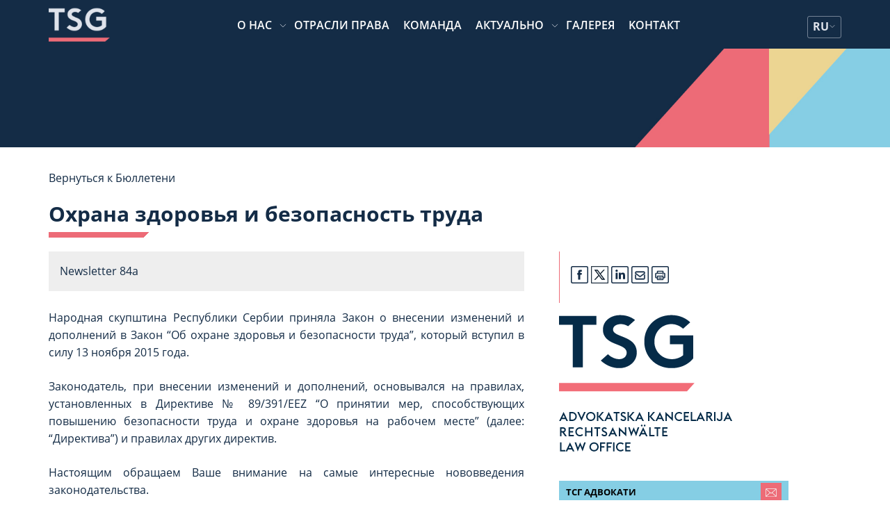

--- FILE ---
content_type: text/html; charset=UTF-8
request_url: https://tsg.rs/ru/newsletter/nl-84a-%D0%BE%D1%85%D1%80%D0%B0%D0%BD%D0%B0-%D0%B7%D0%B4%D0%BE%D1%80%D0%BE%D0%B2%D1%8C%D1%8F-%D0%B8-%D0%B1%D0%B5%D0%B7%D0%BE%D0%BF%D0%B0%D1%81%D0%BD%D0%BE%D1%81%D1%82%D1%8C-%D1%82%D1%80%D1%83%D0%B4/
body_size: 17517
content:
<!doctype html>
<html lang="ru-RU">
<head>
    <meta charset="UTF-8">
    <meta name="viewport" content="width=device-width, initial-scale=1">
    <link rel="profile" href="https://gmpg.org/xfn/11">
    <link rel="stylesheet" href="https://cdn.jsdelivr.net/npm/@fancyapps/fancybox@3.5.6/dist/jquery.fancybox.min.css">
    <meta name='robots' content='index, follow, max-image-preview:large, max-snippet:-1, max-video-preview:-1' />
<script id="cookieyes" type="text/javascript" src="https://cdn-cookieyes.com/client_data/2f5029cf888871e2fe5f9da3/script.js"></script>
	<!-- This site is optimized with the Yoast SEO Premium plugin v25.6 (Yoast SEO v25.6) - https://yoast.com/wordpress/plugins/seo/ -->
	<title>Охрана здоровья и безопасность труда - TSG</title>
	<link rel="canonical" href="https://tsg.rs/ru/newsletter/nl-84a-%d0%be%d1%85%d1%80%d0%b0%d0%bd%d0%b0-%d0%b7%d0%b4%d0%be%d1%80%d0%be%d0%b2%d1%8c%d1%8f-%d0%b8-%d0%b1%d0%b5%d0%b7%d0%be%d0%bf%d0%b0%d1%81%d0%bd%d0%be%d1%81%d1%82%d1%8c-%d1%82%d1%80%d1%83%d0%b4/" />
	<meta property="og:locale" content="ru_RU" />
	<meta property="og:type" content="article" />
	<meta property="og:title" content="Охрана здоровья и безопасность труда" />
	<meta property="og:description" content="Newsletter 84a Народная скупштина Республики Сербии приняла Закон о внесении изменений и дополнений в Закон “Об охране здоровья и безопасности труда”, который вступил в силу 13 ноября 2015 года. Законодатель, при внесении изменений и дополнений, основывался на правилах, установленных в Директиве № 89/391/EEZ “О принятии мер, способствующих повышению безопасности труда и охране здоровья на рабочем [&hellip;]" />
	<meta property="og:url" content="https://tsg.rs/ru/newsletter/nl-84a-%d0%be%d1%85%d1%80%d0%b0%d0%bd%d0%b0-%d0%b7%d0%b4%d0%be%d1%80%d0%be%d0%b2%d1%8c%d1%8f-%d0%b8-%d0%b1%d0%b5%d0%b7%d0%be%d0%bf%d0%b0%d1%81%d0%bd%d0%be%d1%81%d1%82%d1%8c-%d1%82%d1%80%d1%83%d0%b4/" />
	<meta property="og:site_name" content="TSG" />
	<meta property="article:publisher" content="https://www.facebook.com/Tomic.Sindjelic.Groza.LawOffice/" />
	<meta property="article:modified_time" content="2021-06-28T09:17:42+00:00" />
	<meta property="og:image" content="https://tsg.rs/wp-content/uploads/2022/02/Logo-bez-imena_sr_de_en_Tamna-slova_bela-pozadina.png" />
	<meta property="og:image:width" content="339" />
	<meta property="og:image:height" content="339" />
	<meta property="og:image:type" content="image/png" />
	<meta name="twitter:card" content="summary_large_image" />
	<script type="application/ld+json" class="yoast-schema-graph">{"@context":"https://schema.org","@graph":[{"@type":"WebPage","@id":"https://tsg.rs/ru/newsletter/nl-84a-%d0%be%d1%85%d1%80%d0%b0%d0%bd%d0%b0-%d0%b7%d0%b4%d0%be%d1%80%d0%be%d0%b2%d1%8c%d1%8f-%d0%b8-%d0%b1%d0%b5%d0%b7%d0%be%d0%bf%d0%b0%d1%81%d0%bd%d0%be%d1%81%d1%82%d1%8c-%d1%82%d1%80%d1%83%d0%b4/","url":"https://tsg.rs/ru/newsletter/nl-84a-%d0%be%d1%85%d1%80%d0%b0%d0%bd%d0%b0-%d0%b7%d0%b4%d0%be%d1%80%d0%be%d0%b2%d1%8c%d1%8f-%d0%b8-%d0%b1%d0%b5%d0%b7%d0%be%d0%bf%d0%b0%d1%81%d0%bd%d0%be%d1%81%d1%82%d1%8c-%d1%82%d1%80%d1%83%d0%b4/","name":"Охрана здоровья и безопасность труда - TSG","isPartOf":{"@id":"https://tsg.rs/ru/#website"},"datePublished":"2015-12-18T18:02:43+00:00","dateModified":"2021-06-28T09:17:42+00:00","breadcrumb":{"@id":"https://tsg.rs/ru/newsletter/nl-84a-%d0%be%d1%85%d1%80%d0%b0%d0%bd%d0%b0-%d0%b7%d0%b4%d0%be%d1%80%d0%be%d0%b2%d1%8c%d1%8f-%d0%b8-%d0%b1%d0%b5%d0%b7%d0%be%d0%bf%d0%b0%d1%81%d0%bd%d0%be%d1%81%d1%82%d1%8c-%d1%82%d1%80%d1%83%d0%b4/#breadcrumb"},"inLanguage":"ru-RU","potentialAction":[{"@type":"ReadAction","target":["https://tsg.rs/ru/newsletter/nl-84a-%d0%be%d1%85%d1%80%d0%b0%d0%bd%d0%b0-%d0%b7%d0%b4%d0%be%d1%80%d0%be%d0%b2%d1%8c%d1%8f-%d0%b8-%d0%b1%d0%b5%d0%b7%d0%be%d0%bf%d0%b0%d1%81%d0%bd%d0%be%d1%81%d1%82%d1%8c-%d1%82%d1%80%d1%83%d0%b4/"]}]},{"@type":"BreadcrumbList","@id":"https://tsg.rs/ru/newsletter/nl-84a-%d0%be%d1%85%d1%80%d0%b0%d0%bd%d0%b0-%d0%b7%d0%b4%d0%be%d1%80%d0%be%d0%b2%d1%8c%d1%8f-%d0%b8-%d0%b1%d0%b5%d0%b7%d0%be%d0%bf%d0%b0%d1%81%d0%bd%d0%be%d1%81%d1%82%d1%8c-%d1%82%d1%80%d1%83%d0%b4/#breadcrumb","itemListElement":[{"@type":"ListItem","position":1,"name":"Home","item":"https://tsg.rs/ru/"},{"@type":"ListItem","position":2,"name":"Бюллетени","item":"https://tsg.rs/ru/newsletter/"},{"@type":"ListItem","position":3,"name":"Охрана здоровья и безопасность труда"}]},{"@type":"WebSite","@id":"https://tsg.rs/ru/#website","url":"https://tsg.rs/ru/","name":"TSG","description":"ТСГ Адвокати","publisher":{"@id":"https://tsg.rs/ru/#organization"},"potentialAction":[{"@type":"SearchAction","target":{"@type":"EntryPoint","urlTemplate":"https://tsg.rs/ru/?s={search_term_string}"},"query-input":{"@type":"PropertyValueSpecification","valueRequired":true,"valueName":"search_term_string"}}],"inLanguage":"ru-RU"},{"@type":"Organization","@id":"https://tsg.rs/ru/#organization","name":"ТСГ АДВОКАТИ","url":"https://tsg.rs/ru/","logo":{"@type":"ImageObject","inLanguage":"ru-RU","@id":"https://tsg.rs/ru/#/schema/logo/image/","url":"https://tsg.rs/wp-content/uploads/2022/06/Logo-bez-imena_sr_de_en_Tamna-slova_bela-pozadina.png","contentUrl":"https://tsg.rs/wp-content/uploads/2022/06/Logo-bez-imena_sr_de_en_Tamna-slova_bela-pozadina.png","width":339,"height":339,"caption":"ТСГ АДВОКАТИ"},"image":{"@id":"https://tsg.rs/ru/#/schema/logo/image/"},"sameAs":["https://www.facebook.com/Tomic.Sindjelic.Groza.LawOffice/","https://www.instagram.com/tsg_lawyers/","https://www.linkedin.com/company/tomic-sindjelic-groza-law-office"]}]}</script>
	<!-- / Yoast SEO Premium plugin. -->


<link rel='dns-prefetch' href='//cdnjs.cloudflare.com' />
<link rel="alternate" type="application/rss+xml" title="TSG &raquo; Лента" href="https://tsg.rs/ru/feed/" />
<link rel="alternate" type="application/rss+xml" title="TSG &raquo; Лента комментариев" href="https://tsg.rs/ru/comments/feed/" />
<script>
window._wpemojiSettings = {"baseUrl":"https:\/\/s.w.org\/images\/core\/emoji\/15.0.3\/72x72\/","ext":".png","svgUrl":"https:\/\/s.w.org\/images\/core\/emoji\/15.0.3\/svg\/","svgExt":".svg","source":{"concatemoji":"https:\/\/tsg.rs\/wp-includes\/js\/wp-emoji-release.min.js?ver=6.6.4"}};
/*! This file is auto-generated */
!function(i,n){var o,s,e;function c(e){try{var t={supportTests:e,timestamp:(new Date).valueOf()};sessionStorage.setItem(o,JSON.stringify(t))}catch(e){}}function p(e,t,n){e.clearRect(0,0,e.canvas.width,e.canvas.height),e.fillText(t,0,0);var t=new Uint32Array(e.getImageData(0,0,e.canvas.width,e.canvas.height).data),r=(e.clearRect(0,0,e.canvas.width,e.canvas.height),e.fillText(n,0,0),new Uint32Array(e.getImageData(0,0,e.canvas.width,e.canvas.height).data));return t.every(function(e,t){return e===r[t]})}function u(e,t,n){switch(t){case"flag":return n(e,"\ud83c\udff3\ufe0f\u200d\u26a7\ufe0f","\ud83c\udff3\ufe0f\u200b\u26a7\ufe0f")?!1:!n(e,"\ud83c\uddfa\ud83c\uddf3","\ud83c\uddfa\u200b\ud83c\uddf3")&&!n(e,"\ud83c\udff4\udb40\udc67\udb40\udc62\udb40\udc65\udb40\udc6e\udb40\udc67\udb40\udc7f","\ud83c\udff4\u200b\udb40\udc67\u200b\udb40\udc62\u200b\udb40\udc65\u200b\udb40\udc6e\u200b\udb40\udc67\u200b\udb40\udc7f");case"emoji":return!n(e,"\ud83d\udc26\u200d\u2b1b","\ud83d\udc26\u200b\u2b1b")}return!1}function f(e,t,n){var r="undefined"!=typeof WorkerGlobalScope&&self instanceof WorkerGlobalScope?new OffscreenCanvas(300,150):i.createElement("canvas"),a=r.getContext("2d",{willReadFrequently:!0}),o=(a.textBaseline="top",a.font="600 32px Arial",{});return e.forEach(function(e){o[e]=t(a,e,n)}),o}function t(e){var t=i.createElement("script");t.src=e,t.defer=!0,i.head.appendChild(t)}"undefined"!=typeof Promise&&(o="wpEmojiSettingsSupports",s=["flag","emoji"],n.supports={everything:!0,everythingExceptFlag:!0},e=new Promise(function(e){i.addEventListener("DOMContentLoaded",e,{once:!0})}),new Promise(function(t){var n=function(){try{var e=JSON.parse(sessionStorage.getItem(o));if("object"==typeof e&&"number"==typeof e.timestamp&&(new Date).valueOf()<e.timestamp+604800&&"object"==typeof e.supportTests)return e.supportTests}catch(e){}return null}();if(!n){if("undefined"!=typeof Worker&&"undefined"!=typeof OffscreenCanvas&&"undefined"!=typeof URL&&URL.createObjectURL&&"undefined"!=typeof Blob)try{var e="postMessage("+f.toString()+"("+[JSON.stringify(s),u.toString(),p.toString()].join(",")+"));",r=new Blob([e],{type:"text/javascript"}),a=new Worker(URL.createObjectURL(r),{name:"wpTestEmojiSupports"});return void(a.onmessage=function(e){c(n=e.data),a.terminate(),t(n)})}catch(e){}c(n=f(s,u,p))}t(n)}).then(function(e){for(var t in e)n.supports[t]=e[t],n.supports.everything=n.supports.everything&&n.supports[t],"flag"!==t&&(n.supports.everythingExceptFlag=n.supports.everythingExceptFlag&&n.supports[t]);n.supports.everythingExceptFlag=n.supports.everythingExceptFlag&&!n.supports.flag,n.DOMReady=!1,n.readyCallback=function(){n.DOMReady=!0}}).then(function(){return e}).then(function(){var e;n.supports.everything||(n.readyCallback(),(e=n.source||{}).concatemoji?t(e.concatemoji):e.wpemoji&&e.twemoji&&(t(e.twemoji),t(e.wpemoji)))}))}((window,document),window._wpemojiSettings);
</script>
<style id='wp-emoji-styles-inline-css'>

	img.wp-smiley, img.emoji {
		display: inline !important;
		border: none !important;
		box-shadow: none !important;
		height: 1em !important;
		width: 1em !important;
		margin: 0 0.07em !important;
		vertical-align: -0.1em !important;
		background: none !important;
		padding: 0 !important;
	}
</style>
<link rel='stylesheet' id='wp-block-library-css' href='https://tsg.rs/wp-includes/css/dist/block-library/style.min.css?ver=6.6.4' media='all' />
<style id='safe-svg-svg-icon-style-inline-css'>
.safe-svg-cover{text-align:center}.safe-svg-cover .safe-svg-inside{display:inline-block;max-width:100%}.safe-svg-cover svg{height:100%;max-height:100%;max-width:100%;width:100%}

</style>
<style id='classic-theme-styles-inline-css'>
/*! This file is auto-generated */
.wp-block-button__link{color:#fff;background-color:#32373c;border-radius:9999px;box-shadow:none;text-decoration:none;padding:calc(.667em + 2px) calc(1.333em + 2px);font-size:1.125em}.wp-block-file__button{background:#32373c;color:#fff;text-decoration:none}
</style>
<style id='global-styles-inline-css'>
:root{--wp--preset--aspect-ratio--square: 1;--wp--preset--aspect-ratio--4-3: 4/3;--wp--preset--aspect-ratio--3-4: 3/4;--wp--preset--aspect-ratio--3-2: 3/2;--wp--preset--aspect-ratio--2-3: 2/3;--wp--preset--aspect-ratio--16-9: 16/9;--wp--preset--aspect-ratio--9-16: 9/16;--wp--preset--color--black: #000000;--wp--preset--color--cyan-bluish-gray: #abb8c3;--wp--preset--color--white: #ffffff;--wp--preset--color--pale-pink: #f78da7;--wp--preset--color--vivid-red: #cf2e2e;--wp--preset--color--luminous-vivid-orange: #ff6900;--wp--preset--color--luminous-vivid-amber: #fcb900;--wp--preset--color--light-green-cyan: #7bdcb5;--wp--preset--color--vivid-green-cyan: #00d084;--wp--preset--color--pale-cyan-blue: #8ed1fc;--wp--preset--color--vivid-cyan-blue: #0693e3;--wp--preset--color--vivid-purple: #9b51e0;--wp--preset--gradient--vivid-cyan-blue-to-vivid-purple: linear-gradient(135deg,rgba(6,147,227,1) 0%,rgb(155,81,224) 100%);--wp--preset--gradient--light-green-cyan-to-vivid-green-cyan: linear-gradient(135deg,rgb(122,220,180) 0%,rgb(0,208,130) 100%);--wp--preset--gradient--luminous-vivid-amber-to-luminous-vivid-orange: linear-gradient(135deg,rgba(252,185,0,1) 0%,rgba(255,105,0,1) 100%);--wp--preset--gradient--luminous-vivid-orange-to-vivid-red: linear-gradient(135deg,rgba(255,105,0,1) 0%,rgb(207,46,46) 100%);--wp--preset--gradient--very-light-gray-to-cyan-bluish-gray: linear-gradient(135deg,rgb(238,238,238) 0%,rgb(169,184,195) 100%);--wp--preset--gradient--cool-to-warm-spectrum: linear-gradient(135deg,rgb(74,234,220) 0%,rgb(151,120,209) 20%,rgb(207,42,186) 40%,rgb(238,44,130) 60%,rgb(251,105,98) 80%,rgb(254,248,76) 100%);--wp--preset--gradient--blush-light-purple: linear-gradient(135deg,rgb(255,206,236) 0%,rgb(152,150,240) 100%);--wp--preset--gradient--blush-bordeaux: linear-gradient(135deg,rgb(254,205,165) 0%,rgb(254,45,45) 50%,rgb(107,0,62) 100%);--wp--preset--gradient--luminous-dusk: linear-gradient(135deg,rgb(255,203,112) 0%,rgb(199,81,192) 50%,rgb(65,88,208) 100%);--wp--preset--gradient--pale-ocean: linear-gradient(135deg,rgb(255,245,203) 0%,rgb(182,227,212) 50%,rgb(51,167,181) 100%);--wp--preset--gradient--electric-grass: linear-gradient(135deg,rgb(202,248,128) 0%,rgb(113,206,126) 100%);--wp--preset--gradient--midnight: linear-gradient(135deg,rgb(2,3,129) 0%,rgb(40,116,252) 100%);--wp--preset--font-size--small: 13px;--wp--preset--font-size--medium: 20px;--wp--preset--font-size--large: 36px;--wp--preset--font-size--x-large: 42px;--wp--preset--spacing--20: 0.44rem;--wp--preset--spacing--30: 0.67rem;--wp--preset--spacing--40: 1rem;--wp--preset--spacing--50: 1.5rem;--wp--preset--spacing--60: 2.25rem;--wp--preset--spacing--70: 3.38rem;--wp--preset--spacing--80: 5.06rem;--wp--preset--shadow--natural: 6px 6px 9px rgba(0, 0, 0, 0.2);--wp--preset--shadow--deep: 12px 12px 50px rgba(0, 0, 0, 0.4);--wp--preset--shadow--sharp: 6px 6px 0px rgba(0, 0, 0, 0.2);--wp--preset--shadow--outlined: 6px 6px 0px -3px rgba(255, 255, 255, 1), 6px 6px rgba(0, 0, 0, 1);--wp--preset--shadow--crisp: 6px 6px 0px rgba(0, 0, 0, 1);}:where(.is-layout-flex){gap: 0.5em;}:where(.is-layout-grid){gap: 0.5em;}body .is-layout-flex{display: flex;}.is-layout-flex{flex-wrap: wrap;align-items: center;}.is-layout-flex > :is(*, div){margin: 0;}body .is-layout-grid{display: grid;}.is-layout-grid > :is(*, div){margin: 0;}:where(.wp-block-columns.is-layout-flex){gap: 2em;}:where(.wp-block-columns.is-layout-grid){gap: 2em;}:where(.wp-block-post-template.is-layout-flex){gap: 1.25em;}:where(.wp-block-post-template.is-layout-grid){gap: 1.25em;}.has-black-color{color: var(--wp--preset--color--black) !important;}.has-cyan-bluish-gray-color{color: var(--wp--preset--color--cyan-bluish-gray) !important;}.has-white-color{color: var(--wp--preset--color--white) !important;}.has-pale-pink-color{color: var(--wp--preset--color--pale-pink) !important;}.has-vivid-red-color{color: var(--wp--preset--color--vivid-red) !important;}.has-luminous-vivid-orange-color{color: var(--wp--preset--color--luminous-vivid-orange) !important;}.has-luminous-vivid-amber-color{color: var(--wp--preset--color--luminous-vivid-amber) !important;}.has-light-green-cyan-color{color: var(--wp--preset--color--light-green-cyan) !important;}.has-vivid-green-cyan-color{color: var(--wp--preset--color--vivid-green-cyan) !important;}.has-pale-cyan-blue-color{color: var(--wp--preset--color--pale-cyan-blue) !important;}.has-vivid-cyan-blue-color{color: var(--wp--preset--color--vivid-cyan-blue) !important;}.has-vivid-purple-color{color: var(--wp--preset--color--vivid-purple) !important;}.has-black-background-color{background-color: var(--wp--preset--color--black) !important;}.has-cyan-bluish-gray-background-color{background-color: var(--wp--preset--color--cyan-bluish-gray) !important;}.has-white-background-color{background-color: var(--wp--preset--color--white) !important;}.has-pale-pink-background-color{background-color: var(--wp--preset--color--pale-pink) !important;}.has-vivid-red-background-color{background-color: var(--wp--preset--color--vivid-red) !important;}.has-luminous-vivid-orange-background-color{background-color: var(--wp--preset--color--luminous-vivid-orange) !important;}.has-luminous-vivid-amber-background-color{background-color: var(--wp--preset--color--luminous-vivid-amber) !important;}.has-light-green-cyan-background-color{background-color: var(--wp--preset--color--light-green-cyan) !important;}.has-vivid-green-cyan-background-color{background-color: var(--wp--preset--color--vivid-green-cyan) !important;}.has-pale-cyan-blue-background-color{background-color: var(--wp--preset--color--pale-cyan-blue) !important;}.has-vivid-cyan-blue-background-color{background-color: var(--wp--preset--color--vivid-cyan-blue) !important;}.has-vivid-purple-background-color{background-color: var(--wp--preset--color--vivid-purple) !important;}.has-black-border-color{border-color: var(--wp--preset--color--black) !important;}.has-cyan-bluish-gray-border-color{border-color: var(--wp--preset--color--cyan-bluish-gray) !important;}.has-white-border-color{border-color: var(--wp--preset--color--white) !important;}.has-pale-pink-border-color{border-color: var(--wp--preset--color--pale-pink) !important;}.has-vivid-red-border-color{border-color: var(--wp--preset--color--vivid-red) !important;}.has-luminous-vivid-orange-border-color{border-color: var(--wp--preset--color--luminous-vivid-orange) !important;}.has-luminous-vivid-amber-border-color{border-color: var(--wp--preset--color--luminous-vivid-amber) !important;}.has-light-green-cyan-border-color{border-color: var(--wp--preset--color--light-green-cyan) !important;}.has-vivid-green-cyan-border-color{border-color: var(--wp--preset--color--vivid-green-cyan) !important;}.has-pale-cyan-blue-border-color{border-color: var(--wp--preset--color--pale-cyan-blue) !important;}.has-vivid-cyan-blue-border-color{border-color: var(--wp--preset--color--vivid-cyan-blue) !important;}.has-vivid-purple-border-color{border-color: var(--wp--preset--color--vivid-purple) !important;}.has-vivid-cyan-blue-to-vivid-purple-gradient-background{background: var(--wp--preset--gradient--vivid-cyan-blue-to-vivid-purple) !important;}.has-light-green-cyan-to-vivid-green-cyan-gradient-background{background: var(--wp--preset--gradient--light-green-cyan-to-vivid-green-cyan) !important;}.has-luminous-vivid-amber-to-luminous-vivid-orange-gradient-background{background: var(--wp--preset--gradient--luminous-vivid-amber-to-luminous-vivid-orange) !important;}.has-luminous-vivid-orange-to-vivid-red-gradient-background{background: var(--wp--preset--gradient--luminous-vivid-orange-to-vivid-red) !important;}.has-very-light-gray-to-cyan-bluish-gray-gradient-background{background: var(--wp--preset--gradient--very-light-gray-to-cyan-bluish-gray) !important;}.has-cool-to-warm-spectrum-gradient-background{background: var(--wp--preset--gradient--cool-to-warm-spectrum) !important;}.has-blush-light-purple-gradient-background{background: var(--wp--preset--gradient--blush-light-purple) !important;}.has-blush-bordeaux-gradient-background{background: var(--wp--preset--gradient--blush-bordeaux) !important;}.has-luminous-dusk-gradient-background{background: var(--wp--preset--gradient--luminous-dusk) !important;}.has-pale-ocean-gradient-background{background: var(--wp--preset--gradient--pale-ocean) !important;}.has-electric-grass-gradient-background{background: var(--wp--preset--gradient--electric-grass) !important;}.has-midnight-gradient-background{background: var(--wp--preset--gradient--midnight) !important;}.has-small-font-size{font-size: var(--wp--preset--font-size--small) !important;}.has-medium-font-size{font-size: var(--wp--preset--font-size--medium) !important;}.has-large-font-size{font-size: var(--wp--preset--font-size--large) !important;}.has-x-large-font-size{font-size: var(--wp--preset--font-size--x-large) !important;}
:where(.wp-block-post-template.is-layout-flex){gap: 1.25em;}:where(.wp-block-post-template.is-layout-grid){gap: 1.25em;}
:where(.wp-block-columns.is-layout-flex){gap: 2em;}:where(.wp-block-columns.is-layout-grid){gap: 2em;}
:root :where(.wp-block-pullquote){font-size: 1.5em;line-height: 1.6;}
</style>
<link rel='stylesheet' id='contact-form-7-css' href='https://tsg.rs/wp-content/plugins/contact-form-7/includes/css/styles.css?ver=5.9.8' media='all' />
<link rel='stylesheet' id='wpml-legacy-horizontal-list-0-css' href='https://tsg.rs/wp-content/plugins/sitepress-multilingual-cms/templates/language-switchers/legacy-list-horizontal/style.min.css?ver=1' media='all' />
<style id='wpml-legacy-horizontal-list-0-inline-css'>
.wpml-ls-statics-shortcode_actions{background-color:#eeeeee;}.wpml-ls-statics-shortcode_actions, .wpml-ls-statics-shortcode_actions .wpml-ls-sub-menu, .wpml-ls-statics-shortcode_actions a {border-color:#cdcdcd;}.wpml-ls-statics-shortcode_actions a, .wpml-ls-statics-shortcode_actions .wpml-ls-sub-menu a, .wpml-ls-statics-shortcode_actions .wpml-ls-sub-menu a:link, .wpml-ls-statics-shortcode_actions li:not(.wpml-ls-current-language) .wpml-ls-link, .wpml-ls-statics-shortcode_actions li:not(.wpml-ls-current-language) .wpml-ls-link:link {color:#444444;background-color:#ffffff;}.wpml-ls-statics-shortcode_actions a, .wpml-ls-statics-shortcode_actions .wpml-ls-sub-menu a:hover,.wpml-ls-statics-shortcode_actions .wpml-ls-sub-menu a:focus, .wpml-ls-statics-shortcode_actions .wpml-ls-sub-menu a:link:hover, .wpml-ls-statics-shortcode_actions .wpml-ls-sub-menu a:link:focus {color:#000000;background-color:#eeeeee;}.wpml-ls-statics-shortcode_actions .wpml-ls-current-language > a {color:#444444;background-color:#ffffff;}.wpml-ls-statics-shortcode_actions .wpml-ls-current-language:hover>a, .wpml-ls-statics-shortcode_actions .wpml-ls-current-language>a:focus {color:#000000;background-color:#eeeeee;}
</style>
<link rel='stylesheet' id='wpml-menu-item-0-css' href='https://tsg.rs/wp-content/plugins/sitepress-multilingual-cms/templates/language-switchers/menu-item/style.min.css?ver=1' media='all' />
<link rel='stylesheet' id='cms-navigation-style-base-css' href='https://tsg.rs/wp-content/plugins/wpml-cms-nav/res/css/cms-navigation-base.css?ver=1.5.5' media='screen' />
<link rel='stylesheet' id='cms-navigation-style-css' href='https://tsg.rs/wp-content/plugins/wpml-cms-nav/res/css/cms-navigation.css?ver=1.5.5' media='screen' />
<link rel='stylesheet' id='chld_thm_cfg_parent-css' href='https://tsg.rs/wp-content/themes/tsg2021/style.css?ver=6.6.4' media='all' />
<link rel='stylesheet' id='tsg2021-style-css' href='https://tsg.rs/wp-content/themes/tsg2021-child/style.css?ver=1.0.0' media='all' />
<link rel='stylesheet' id='owl-css' href='https://cdnjs.cloudflare.com/ajax/libs/OwlCarousel2/2.3.4/assets/owl.carousel.min.css?ver=6.6.4' media='all' />
<link rel='stylesheet' id='tsg-css-css' href='https://tsg.rs/wp-content/themes/tsg2021/css/tsg-css.css?ver=6.6.4' media='all' />
<link rel='stylesheet' id='slb_core-css' href='https://tsg.rs/wp-content/plugins/simple-lightbox/client/css/app.css?ver=2.9.3' media='all' />
<link rel='stylesheet' id='shiftnav-css' href='https://tsg.rs/wp-content/plugins/shiftnav-pro/pro/assets/css/shiftnav.min.css?ver=1.5.1' media='all' />
<link rel='stylesheet' id='tsg-child-css-css' href='https://tsg.rs/wp-content/themes/tsg2021-child/assets/css/tsg.css?ver=6.6.4' media='all' />
<link rel='stylesheet' id='shiftnav-custom-css' href='https://tsg.rs/wp-content/plugins/shiftnav-pro/custom/custom.css?ver=1.5.1' media='all' />
<script id="wpml-cookie-js-extra">
var wpml_cookies = {"wp-wpml_current_language":{"value":"ru","expires":1,"path":"\/"}};
var wpml_cookies = {"wp-wpml_current_language":{"value":"ru","expires":1,"path":"\/"}};
</script>
<script src="https://tsg.rs/wp-content/plugins/sitepress-multilingual-cms/res/js/cookies/language-cookie.js?ver=4.6.13" id="wpml-cookie-js" defer data-wp-strategy="defer"></script>
<script src="https://tsg.rs/wp-includes/js/jquery/jquery.min.js?ver=3.7.1" id="jquery-core-js"></script>
<script src="https://tsg.rs/wp-includes/js/jquery/jquery-migrate.min.js?ver=3.4.1" id="jquery-migrate-js"></script>
<link rel="https://api.w.org/" href="https://tsg.rs/ru/wp-json/" /><link rel="EditURI" type="application/rsd+xml" title="RSD" href="https://tsg.rs/xmlrpc.php?rsd" />
<meta name="generator" content="WordPress 6.6.4" />
<link rel='shortlink' href='https://tsg.rs/ru/?p=5390' />
<link rel="alternate" title="oEmbed (JSON)" type="application/json+oembed" href="https://tsg.rs/ru/wp-json/oembed/1.0/embed?url=https%3A%2F%2Ftsg.rs%2Fru%2Fnewsletter%2Fnl-84a-%25d0%25be%25d1%2585%25d1%2580%25d0%25b0%25d0%25bd%25d0%25b0-%25d0%25b7%25d0%25b4%25d0%25be%25d1%2580%25d0%25be%25d0%25b2%25d1%258c%25d1%258f-%25d0%25b8-%25d0%25b1%25d0%25b5%25d0%25b7%25d0%25be%25d0%25bf%25d0%25b0%25d1%2581%25d0%25bd%25d0%25be%25d1%2581%25d1%2582%25d1%258c-%25d1%2582%25d1%2580%25d1%2583%25d0%25b4%2F" />
<link rel="alternate" title="oEmbed (XML)" type="text/xml+oembed" href="https://tsg.rs/ru/wp-json/oembed/1.0/embed?url=https%3A%2F%2Ftsg.rs%2Fru%2Fnewsletter%2Fnl-84a-%25d0%25be%25d1%2585%25d1%2580%25d0%25b0%25d0%25bd%25d0%25b0-%25d0%25b7%25d0%25b4%25d0%25be%25d1%2580%25d0%25be%25d0%25b2%25d1%258c%25d1%258f-%25d0%25b8-%25d0%25b1%25d0%25b5%25d0%25b7%25d0%25be%25d0%25bf%25d0%25b0%25d1%2581%25d0%25bd%25d0%25be%25d1%2581%25d1%2582%25d1%258c-%25d1%2582%25d1%2580%25d1%2583%25d0%25b4%2F&#038;format=xml" />
<meta name="generator" content="WPML ver:4.6.13 stt:1,4,3,46,50;" />
<link rel="alternate" hreflang="sr" href="https://tsg.rs/newsletter/nl-84a-bezbednost-i-zdravlje-na-radu/" />
<link rel="alternate" hreflang="de" href="https://tsg.rs/de/newsletter/nl-84a-sicherheit-und-gesundheitsschutz-am-arbeitsplatz/" />
<link rel="alternate" hreflang="en" href="https://tsg.rs/en/newsletter/nl-84a-safety-and-health-at-work/" />
<link rel="alternate" hreflang="ru" href="https://tsg.rs/ru/newsletter/nl-84a-%d0%be%d1%85%d1%80%d0%b0%d0%bd%d0%b0-%d0%b7%d0%b4%d0%be%d1%80%d0%be%d0%b2%d1%8c%d1%8f-%d0%b8-%d0%b1%d0%b5%d0%b7%d0%be%d0%bf%d0%b0%d1%81%d0%bd%d0%be%d1%81%d1%82%d1%8c-%d1%82%d1%80%d1%83%d0%b4/" />
<link rel="alternate" hreflang="x-default" href="https://tsg.rs/newsletter/nl-84a-bezbednost-i-zdravlje-na-radu/" />

	<!-- ShiftNav CSS 
	================================================================ -->
	<style type="text/css" id="shiftnav-dynamic-css">
		
	@media only screen and (min-width:768px){ #shiftnav-toggle-main, .shiftnav-toggle-mobile{ display:none; } .shiftnav-wrap { padding-top:0 !important; } body.shiftnav-disable-shift-body{ padding-top:0 !important; } }
	@media only screen and (max-width:767px){ .ubermenu, body .ubermenu, .ubermenu.ubermenu-responsive-default, .ubermenu-responsive-toggle, #megaMenu{ display:none !important; } }

/** ShiftNav Custom Menu Styles (Customizer) **/
/* shiftnav-main */
.shiftnav.shiftnav-shiftnav-main { background:#35414d; color:#ffffff; }
.shiftnav.shiftnav-shiftnav-main .shiftnav-site-title { color:#ffffff; }
.shiftnav.shiftnav-shiftnav-main ul.shiftnav-menu li.menu-item > .shiftnav-target { background:#35414d; color:#eeecdb; font-weight:normal; text-shadow:none; }
.shiftnav.shiftnav-shiftnav-main ul.shiftnav-menu li.menu-item.shiftnav-active > .shiftnav-target, .shiftnav.shiftnav-shiftnav-main ul.shiftnav-menu li.menu-item.shiftnav-in-transition > .shiftnav-target, .shiftnav.shiftnav-shiftnav-main ul.shiftnav-menu.shiftnav-active-on-hover li.menu-item > .shiftnav-target:hover, .shiftnav.shiftnav-shiftnav-main ul.shiftnav-menu.shiftnav-active-highlight li.menu-item > .shiftnav-target:active { background:#35414d; color:#eeecdb; }
.shiftnav.shiftnav-shiftnav-main ul.shiftnav-menu li.menu-item.current-menu-item > .shiftnav-target, .shiftnav.shiftnav-shiftnav-main ul.shiftnav-menu li.menu-item ul.sub-menu .current-menu-item > .shiftnav-target, .shiftnav.shiftnav-shiftnav-main ul.shiftnav-menu > li.shiftnav-sub-accordion.current-menu-ancestor > .shiftnav-target, .shiftnav.shiftnav-shiftnav-main ul.shiftnav-menu > li.shiftnav-sub-shift.current-menu-ancestor > .shiftnav-target { background:#eeecdb; color:#35414d; }
.shiftnav.shiftnav-shiftnav-main ul.shiftnav-menu li.menu-item.shiftnav-highlight > .shiftnav-target, .shiftnav.shiftnav-shiftnav-main ul.shiftnav-menu li.menu-item ul.sub-menu .shiftnav-highlight > .shiftnav-target { background:#eeecdb; color:#35414d; }
.shiftnav.shiftnav-shiftnav-main ul.shiftnav-menu li.menu-item > .shiftnav-submenu-activation { background:#35414d; }
.shiftnav.shiftnav-shiftnav-main ul.shiftnav-menu li.menu-item > .shiftnav-submenu-activation:hover, .shiftnav.shiftnav-shiftnav-main ul.shiftnav-menu li.menu-item.shiftnav-active > .shiftnav-submenu-activation, .shiftnav.shiftnav-shiftnav-main ul.shiftnav-menu li.menu-item.shiftnav-in-transition > .shiftnav-submenu-activation { background:#35414d; }
.shiftnav.shiftnav-shiftnav-main ul.shiftnav-menu li.shiftnav-retract .shiftnav-target { text-align:center; }


/** ShiftNav Custom Tweaks (General Settings) **/
@media
only screen and (min-device-width : 1024px) and (max-device-width : 1366px) and (min-device-pixel-ratio : 2) {
	.shiftnav-toggle-button{
		display: block;
	}
}
/* Status: Loaded from Transient */

	</style>
	<!-- end ShiftNav CSS -->

	<link rel="icon" href="https://tsg.rs/wp-content/uploads/2022/02/cropped-Logo-bez-imena_sr_de_en_Tamna-slova_bela-pozadina-32x32.png" sizes="32x32" />
<link rel="icon" href="https://tsg.rs/wp-content/uploads/2022/02/cropped-Logo-bez-imena_sr_de_en_Tamna-slova_bela-pozadina-192x192.png" sizes="192x192" />
<link rel="apple-touch-icon" href="https://tsg.rs/wp-content/uploads/2022/02/cropped-Logo-bez-imena_sr_de_en_Tamna-slova_bela-pozadina-180x180.png" />
<meta name="msapplication-TileImage" content="https://tsg.rs/wp-content/uploads/2022/02/cropped-Logo-bez-imena_sr_de_en_Tamna-slova_bela-pozadina-270x270.png" />
		  <!-- Google tag (gtag.js) -->
  <script async src="https://www.googletagmanager.com/gtag/js?id=G-SE2J7QNG0F"></script>
  <script>
    window.dataLayer = window.dataLayer || [];
    function gtag(){dataLayer.push(arguments);}
    gtag('js', new Date());

    gtag('config', 'G-SE2J7QNG0F');
  </script>
</head>

<body class="newsletter-template-default single single-newsletter postid-5390 wp-custom-logo supports-webp">

<div id="page" class="site dg2-page-wrapper">
    <a class="skip-link screen-reader-text" href="#primary">Перейдите к содержанию</a>
    <style>
    header.site-header {
        position: fixed;
        width: 100%;
        background: #142c46;
        color: #ffffff;
        height: 70px;
        z-index: 10;
    }
    .top-meni-mobile{
        display: block;
    }
    .top-meni{
        display: none;
    }

    @media screen and (min-width: 1024px) {
        .top-meni-mobile{
            display: none;
        }
        .top-meni{
            display: block;
        }
    }

    ul#top-menu {
        list-style: none;
        display: flex;
        justify-content: center;
        align-items: center;
        gap: 26px;
        padding: 0;
        margin: 0;
    }

    #top-menu li {
        position: relative; /* Needed for submenu positioning */
        display: flex;
        justify-content: flex-start;
        align-items: center;
    }

    #top-menu li a {
        color: #ffffff;
        text-decoration: none;
        padding: 5px 10px 3px 10px;
        font-weight: 600;
        letter-spacing: 0;
        text-transform: uppercase;
    }
    #top-menu li a:after {
        display: block;
        content: '';
        width: 0;
        height: 4px;
        background: rgb(237, 107, 119);
        background: linear-gradient(135deg, rgba(237, 107, 119, 1) 77%, rgba(237, 107, 119, 0) 77%);
        margin-top: 2px;
        transition: width 350ms ease-in;
    }

    #top-menu li.menu-item-has-children:after {
        color: #dfe3eb;
        content: url(https://tsg.rs/wp-content/themes/tsg2021-child/assets/images/arrow-down.svg);
        width: 12px;
        font-size: 10px;
    }
    #top-menu li a:hover:after {
        width: 120%;
    }
    #top-menu li .sub-menu li a{
        font-weight: normal;
    }

    #top-menu li .sub-menu {
        position: absolute;
        top: 100%; /* Positions the submenu just below the parent item */
        left: 0;
        background: #142c46;
        opacity: 0;
        visibility: hidden;
        transform: translateY(-10px); /* Slightly move it up for animation */
        transition: all 0.3s ease-in-out; /* Smooth transition */
        list-style: none;
        padding: 10px 0;
        min-width: 200px;
        border-radius: 0;
        z-index: 5;
        box-shadow: #091e34 0px 0px 10px;
    }

    #top-menu li .sub-menu li {
        margin: 0;
        padding: 0;
    }

    #top-menu li .sub-menu li a {
        color: #ffffff;
        padding: 8px 15px;
        display: block;
        white-space: nowrap;
    }

    #top-menu li .sub-menu li a:hover {
        /*background: #112944;*/
    }

    #top-menu li:hover > .sub-menu {
        opacity: 1;
        visibility: visible;
        transform: translateY(0); /* Moves it into place */
    }

    .dg2-menu-100 {
        flex: 1;
        width: 100%;
        display: flex;
        justify-content: space-between;
        align-items: center;
    }

    .dg2-menu-wrapper {
        padding-top: 10px;
    }

    /* Main Language Menu Style */
    #language-menu {
        list-style: none;
        margin: 0;
        padding: 0;
        position: relative;
        border-radius: 3px;
        border: 1px solid rgba(223, 227, 235, 0.47);
    }
    /*#language-menu:hover{*/
    /*    border: 1px solid #142c46;*/
    /*}*/

    #language-menu > li {
        position: relative;
        height: 30px;
        background: transparent;
        cursor: pointer;
        display: flex;
        justify-content: center;
        align-items: center;
        color: #dfe3eb;
        gap: 7px;
    }

    #language-menu > li a {
        display: flex;
        align-items: center;
        justify-content: space-between;
        text-decoration: none;
        font-weight: bold;
        color:#dfe3eb;
    }

    #language-menu > li a .wpml-ls-display {
        margin-right: 8px; /* Spacing between the language text and arrow */
        color: #dfe3eb;
    }

    #language-menu > li:after {
        color:#dfe3eb;
        content: url('https://tsg.rs/wp-content/themes/tsg2021-child/assets/images/arrow-down.svg'); /* Down arrow */
        width:10px;
        font-size:10px;
    }

    /* Submenu Styles */
    #language-menu .sub-menu {
        list-style: none;
        margin: 0;
        padding: 5px 0;
        position: absolute;
        top: 99%; /* Position the dropdown below the parent */
        left: 0;
        background: #142c46;
        opacity: 0;
        visibility: hidden;
        transform: translateY(-10px);
        transition: all 0.3s ease-in-out; /* Smooth dropdown animation */
        z-index: 10;
        flex-direction: column;
        justify-content: flex-start;
        gap: 5px;
        border: 1px solid rgba(223, 227, 235, 0.47);
    }

    #language-menu .sub-menu li {
        padding: 7px 10px;
        text-align: left;
        border-right: none;
        height: auto;
    }

    #language-menu .sub-menu li a {
        text-decoration: none;
        font-weight: normal;
        display: block;
        color: #dfe3eb;
    }
    #language-menu > li a:hover .wpml-ls-display {
        color: #ed6b77;
    }


    /* Show Dropdown on Hover */
    #language-menu > li:hover .sub-menu {
        opacity: 1;
        visibility: visible;
        transform: translateY(0);
    }

    /* General Styles */
    #top-menu-mobile {
        width: 100%;
        background: #142c46;
        color: white;
        padding: 10px;
        margin: 0;
        list-style: none;
    }
    #top-menu-mobile .menu {
        list-style: none;
        margin: 0;
        padding: 0;
    }
    #top-menu-mobile .menu-item {
        border-bottom: 1px solid #1b3756;
    }
    #top-menu-mobile .menu-item > a {
        display: inline-block;
        padding: 15px;
        color: white;
        text-decoration: none;
        transition: background 0.3s ease;
        width: calc(100% - 40px); /* Adjust for icon space */
    }
    .menu-item-arrow{
        display: flex;
        justify-content: space-between;
        align-items: center;
    }
    #top-menu-mobile .menu-item  a
    {
        padding: 10px;
        text-transform: uppercase;
        font-size: 16px;
        color: #dfe3eb;
        font-weight: 600;
    }
    #top-menu-mobile .menu-item  a:hover {
        background: #132b46;
    }

    /* Submenu Styles */
    #top-menu-mobile .sub-menu {
        list-style: none;
        margin: 0;
        padding: 0;
        max-height: 0;
        overflow: hidden;
        transition: max-height 0.3s ease;
        background: #142c46;
    }
    #top-menu-mobile .sub-menu li a {
        padding: 10px 20px;
        color: #dfe3eb;
    }
    #top-menu-mobile .sub-menu li a:hover {
        color: white;
    }

    /* SVG Toggle Button */
    #top-menu-mobile .submenu-toggle {
        background: none;
        border: none;
        padding: 15px;
        cursor: pointer;
        float: right;
    }
    #top-menu-mobile .submenu-toggle svg {
        fill: none;
        stroke: white;
        transition: transform 0.3s ease;
    }
    #top-menu-mobile .menu-item-has-children.open .submenu-toggle svg {
        transform: rotate(180deg);
    }

    /* Expandable Menu */
    #top-menu-mobile .menu-item-has-children.open .sub-menu {
        max-height: 500px; /* Adjust based on content */
    }

    .menu-icon {
        background: none;
        border: none;
        padding: 10px;
        cursor: pointer;
        position: relative;
        display: block;
    }

    .menu-icon-close {
        background: none;
        border: none;
        padding: 10px;
        cursor: pointer;
    }
    .menu-icon svg,  .menu-icon-close svg {
        stroke: white;
    }

    /* Drawer Styles */
    .menu-drawer {
        position: fixed;
        top: 0;
        right: -100%;
        width: 300px; /* Adjust width as needed */
        height: 100%;
        background: #142c46;
        color: white;
        overflow-y: auto;
        transition: right 0.4s ease;
        z-index: 999;
        display: block;
    }
    .menu-drawer.open {
        right: 0;
    }
    .dg2-menu-right, .dg2-menu-right ul{
        justify-content: flex-end;
    }
    @media (min-width: 768px){
        .menu-icon{
            display: none;
        }
        .menu-drawer{
            display: none;
        }
    }
    @media (max-width: 1200px) {
        .dg2-menu-right {
            margin-top: 0;
        }
        #language-menu li:first-child {
            padding-left: 5px;
        }
    }


    /* Submenu Styles */
    /*.sub-menu {*/
    /*    max-height: 0;*/
    /*    overflow: hidden;*/
    /*    transition: max-height 0.3s ease;*/
    /*}*/
    /*.menu-item-has-children.open .sub-menu {*/
    /*    max-height: 500px; */
    /*}*/





</style>
<div id="page" class="site dg2-page-wrapper">
    <a class="skip-link screen-reader-text" href="#primary">Перейдите к содержанию</a>

    <header id="masthead" class="site-header">
        <div class="dg2-menu-wrapper">
            <div class="dg2-menu">
                <div class="dg2-menu-100">
                    <div class="site-branding">
                        
                        <a href="https://tsg.rs">
                            <img style="max-height:50px;"
                                 src="https://tsg.rs/wp-content/themes/tsg2021-child/assets/images/tsg-footer-logo.png"
                                 alt="Tsg"/>
                        </a>
                    </div>
                    <div class="top-meni">
                        <div class="menu-top-main-menu-ru-container"><ul id="top-menu" class="menu"><li id="menu-item-26058" class="menu-item menu-item-type-post_type menu-item-object-page menu-item-has-children menu-item-26058"><a href="https://tsg.rs/ru/o-nas/">О нас</a>
<ul class="sub-menu">
	<li id="menu-item-26064" class="menu-item menu-item-type-post_type menu-item-object-page menu-item-26064"><a href="https://tsg.rs/ru/o-nas/cennosti/">Ценности</a></li>
	<li id="menu-item-26061" class="menu-item menu-item-type-post_type menu-item-object-page menu-item-26061"><a href="https://tsg.rs/ru/o-nas/klienty/">Kлиенты</a></li>
	<li id="menu-item-26059" class="menu-item menu-item-type-post_type menu-item-object-page menu-item-26059"><a href="https://tsg.rs/ru/o-nas/tsg-metod/">TSG Метод</a></li>
	<li id="menu-item-26063" class="menu-item menu-item-type-post_type menu-item-object-page menu-item-26063"><a href="https://tsg.rs/ru/o-nas/social-naja-otvetstvennost/">Социальная ответственность</a></li>
	<li id="menu-item-26060" class="menu-item menu-item-type-post_type menu-item-object-page menu-item-26060"><a href="https://tsg.rs/ru/o-nas/kar-era/">Карьера</a></li>
	<li id="menu-item-26062" class="menu-item menu-item-type-post_type menu-item-object-page menu-item-26062"><a href="https://tsg.rs/ru/o-nas/tsg-mezhdunarodnoe-sotrudnichestvo/">TSG международное сотрудничество</a></li>
</ul>
</li>
<li id="menu-item-26066" class="menu-item menu-item-type-post_type menu-item-object-page menu-item-26066"><a href="https://tsg.rs/ru/otrasli-prava/">Отрасли права</a></li>
<li id="menu-item-26067" class="menu-item menu-item-type-post_type menu-item-object-page menu-item-26067"><a href="https://tsg.rs/ru/komanda/">Команда</a></li>
<li id="menu-item-26487" class="menu-item menu-item-type-custom menu-item-object-custom menu-item-has-children menu-item-26487"><a href="https://tsg.rs/ru/news/">Актуально</a>
<ul class="sub-menu">
	<li id="menu-item-26486" class="menu-item menu-item-type-custom menu-item-object-custom menu-item-26486"><a href="https://tsg.rs/ru/news/">Практика &#038; Актуально</a></li>
	<li id="menu-item-26483" class="menu-item menu-item-type-custom menu-item-object-custom menu-item-26483"><a href="https://tsg.rs/ru/newsletter/">Бюллетень</a></li>
	<li id="menu-item-26484" class="menu-item menu-item-type-custom menu-item-object-custom menu-item-26484"><a href="https://tsg.rs/ru/seminars">Семинары</a></li>
	<li id="menu-item-26485" class="menu-item menu-item-type-custom menu-item-object-custom menu-item-26485"><a href="https://tsg.rs/ru/publications">Публикация</a></li>
	<li id="menu-item-26079" class="menu-item menu-item-type-taxonomy menu-item-object-category menu-item-26079"><a href="https://tsg.rs/ru/category/covid-19-samoe-aktualnoe-ru/">COVID-19</a></li>
</ul>
</li>
<li id="menu-item-26057" class="menu-item menu-item-type-post_type menu-item-object-page menu-item-26057"><a href="https://tsg.rs/ru/galereja-seminarov-i-meroprijatij/">Галерея</a></li>
<li id="menu-item-26065" class="menu-item menu-item-type-post_type menu-item-object-page menu-item-26065"><a href="https://tsg.rs/ru/kontakt/">Kонтакт</a></li>
</ul></div>                    </div>
                    <div class="dg2-menu-right">
                        <div class="menu-languages-new-container"><ul id="language-menu" class="menu"><li id="menu-item-wpml-ls-6457-ru" class="menu-item-language-current menu-item wpml-ls-slot-6457 wpml-ls-item wpml-ls-item-ru wpml-ls-current-language wpml-ls-menu-item wpml-ls-last-item menu-item-type-wpml_ls_menu_item menu-item-object-wpml_ls_menu_item menu-item-has-children menu-item-wpml-ls-6457-ru"><a title="RU" href="https://tsg.rs/ru/newsletter/nl-84a-%d0%be%d1%85%d1%80%d0%b0%d0%bd%d0%b0-%d0%b7%d0%b4%d0%be%d1%80%d0%be%d0%b2%d1%8c%d1%8f-%d0%b8-%d0%b1%d0%b5%d0%b7%d0%be%d0%bf%d0%b0%d1%81%d0%bd%d0%be%d1%81%d1%82%d1%8c-%d1%82%d1%80%d1%83%d0%b4/"><span class="wpml-ls-native" lang="ru">RU</span></a>
<ul class="sub-menu">
	<li id="menu-item-wpml-ls-6457-sr" class="menu-item wpml-ls-slot-6457 wpml-ls-item wpml-ls-item-sr wpml-ls-menu-item wpml-ls-first-item menu-item-type-wpml_ls_menu_item menu-item-object-wpml_ls_menu_item menu-item-wpml-ls-6457-sr"><a title="SR" href="https://tsg.rs/newsletter/nl-84a-bezbednost-i-zdravlje-na-radu/"><span class="wpml-ls-native" lang="sr">SR</span></a></li>
	<li id="menu-item-wpml-ls-6457-de" class="menu-item wpml-ls-slot-6457 wpml-ls-item wpml-ls-item-de wpml-ls-menu-item menu-item-type-wpml_ls_menu_item menu-item-object-wpml_ls_menu_item menu-item-wpml-ls-6457-de"><a title="DE" href="https://tsg.rs/de/newsletter/nl-84a-sicherheit-und-gesundheitsschutz-am-arbeitsplatz/"><span class="wpml-ls-native" lang="de">DE</span></a></li>
	<li id="menu-item-wpml-ls-6457-en" class="menu-item wpml-ls-slot-6457 wpml-ls-item wpml-ls-item-en wpml-ls-menu-item menu-item-type-wpml_ls_menu_item menu-item-object-wpml_ls_menu_item menu-item-wpml-ls-6457-en"><a title="EN" href="https://tsg.rs/en/newsletter/nl-84a-safety-and-health-at-work/"><span class="wpml-ls-native" lang="en">EN</span></a></li>
</ul>
</li>
</ul></div>                    </div>
                </div>
                <button class="menu-icon" aria-label="Open menu">
                    <svg width="24" height="24" xmlns="http://www.w3.org/2000/svg" fill="none" stroke="white" stroke-width="2" stroke-linecap="round" stroke-linejoin="round" class="feather feather-menu">
                        <path d="M3 12h18M3 6h18M3 18h18"></path>
                    </svg>
                </button>
                <div class="menu-drawer">
                    <div class="top-meni-mobile">
                        <div style="display: flex; justify-content: space-between; align-items: self-start; padding: 20px;">
                            <a href="https://tsg.rs/ru/" class="custom-logo-link" rel="home"><img width="339" height="209" src="https://tsg.rs/wp-content/uploads/2023/11/cropped-cropped-cropped-tsg-logo-light_bez-imena_kratka-crta_leva-ivica_v2_AVGUST-2023.png" class="custom-logo" alt="TSG" decoding="async" fetchpriority="high" srcset="https://tsg.rs/wp-content/uploads/2023/11/cropped-cropped-cropped-tsg-logo-light_bez-imena_kratka-crta_leva-ivica_v2_AVGUST-2023.png 339w, https://tsg.rs/wp-content/uploads/2023/11/cropped-cropped-cropped-tsg-logo-light_bez-imena_kratka-crta_leva-ivica_v2_AVGUST-2023-300x185.png 300w" sizes="(max-width: 339px) 100vw, 339px" /></a>                            <button class="menu-icon-close" aria-label="Open menu">
                                <svg xmlns="http://www.w3.org/2000/svg" fill="none" viewBox="0 0 24 24" stroke-width="1.5" stroke="white" style="width:30px;height:30px;">
                                    <path stroke-linecap="round" stroke-linejoin="round" d="M6 18 18 6M6 6l12 12" />
                                </svg>

                            </button>
                        </div>
                        <div class="menu-top-main-menu-ru-container"><ul id="top-menu-mobile" class="menu"><li class="menu-item menu-item-type-post_type menu-item-object-page menu-item-has-children menu-item-26058"><div class="menu-item-arrow"><a href="https://tsg.rs/ru/o-nas/">О нас</a><button class="submenu-toggle" aria-label="Toggle submenu">
                <svg width="16" height="16" viewBox="0 0 24 24" fill="none" xmlns="http://www.w3.org/2000/svg">
                    <path d="M6 9l6 6 6-6" stroke="#fff" stroke-width="2" stroke-linecap="round" stroke-linejoin="round" />
                </svg>
            </button></div>
<ul class="sub-menu">
	<li class="menu-item menu-item-type-post_type menu-item-object-page menu-item-26064"><div class="menu-item-arrow"><a href="https://tsg.rs/ru/o-nas/cennosti/">Ценности</a></div></li>
	<li class="menu-item menu-item-type-post_type menu-item-object-page menu-item-26061"><div class="menu-item-arrow"><a href="https://tsg.rs/ru/o-nas/klienty/">Kлиенты</a></div></li>
	<li class="menu-item menu-item-type-post_type menu-item-object-page menu-item-26059"><div class="menu-item-arrow"><a href="https://tsg.rs/ru/o-nas/tsg-metod/">TSG Метод</a></div></li>
	<li class="menu-item menu-item-type-post_type menu-item-object-page menu-item-26063"><div class="menu-item-arrow"><a href="https://tsg.rs/ru/o-nas/social-naja-otvetstvennost/">Социальная ответственность</a></div></li>
	<li class="menu-item menu-item-type-post_type menu-item-object-page menu-item-26060"><div class="menu-item-arrow"><a href="https://tsg.rs/ru/o-nas/kar-era/">Карьера</a></div></li>
	<li class="menu-item menu-item-type-post_type menu-item-object-page menu-item-26062"><div class="menu-item-arrow"><a href="https://tsg.rs/ru/o-nas/tsg-mezhdunarodnoe-sotrudnichestvo/">TSG международное сотрудничество</a></div></li>
</ul>
</li>
<li class="menu-item menu-item-type-post_type menu-item-object-page menu-item-26066"><div class="menu-item-arrow"><a href="https://tsg.rs/ru/otrasli-prava/">Отрасли права</a></div></li>
<li class="menu-item menu-item-type-post_type menu-item-object-page menu-item-26067"><div class="menu-item-arrow"><a href="https://tsg.rs/ru/komanda/">Команда</a></div></li>
<li class="menu-item menu-item-type-custom menu-item-object-custom menu-item-has-children menu-item-26487"><div class="menu-item-arrow"><a href="https://tsg.rs/ru/news/">Актуально</a><button class="submenu-toggle" aria-label="Toggle submenu">
                <svg width="16" height="16" viewBox="0 0 24 24" fill="none" xmlns="http://www.w3.org/2000/svg">
                    <path d="M6 9l6 6 6-6" stroke="#fff" stroke-width="2" stroke-linecap="round" stroke-linejoin="round" />
                </svg>
            </button></div>
<ul class="sub-menu">
	<li class="menu-item menu-item-type-custom menu-item-object-custom menu-item-26486"><div class="menu-item-arrow"><a href="https://tsg.rs/ru/news/">Практика &#038; Актуально</a></div></li>
	<li class="menu-item menu-item-type-custom menu-item-object-custom menu-item-26483"><div class="menu-item-arrow"><a href="https://tsg.rs/ru/newsletter/">Бюллетень</a></div></li>
	<li class="menu-item menu-item-type-custom menu-item-object-custom menu-item-26484"><div class="menu-item-arrow"><a href="https://tsg.rs/ru/seminars">Семинары</a></div></li>
	<li class="menu-item menu-item-type-custom menu-item-object-custom menu-item-26485"><div class="menu-item-arrow"><a href="https://tsg.rs/ru/publications">Публикация</a></div></li>
	<li class="menu-item menu-item-type-taxonomy menu-item-object-category menu-item-26079"><div class="menu-item-arrow"><a href="https://tsg.rs/ru/category/covid-19-samoe-aktualnoe-ru/">COVID-19</a></div></li>
</ul>
</li>
<li class="menu-item menu-item-type-post_type menu-item-object-page menu-item-26057"><div class="menu-item-arrow"><a href="https://tsg.rs/ru/galereja-seminarov-i-meroprijatij/">Галерея</a></div></li>
<li class="menu-item menu-item-type-post_type menu-item-object-page menu-item-26065"><div class="menu-item-arrow"><a href="https://tsg.rs/ru/kontakt/">Kонтакт</a></div></li>
</ul></div>

                    </div>
                </div>
                <!--                <div class="dg2-menu-10">-->
                <!--                    <div class="dg2-menu-icon ">-->
                <!---->
                <!--                        <svg-->
                <!--                                xmlns="http://www.w3.org/2000/svg"-->
                <!--                                width="66"-->
                <!--                                height="66"-->
                <!--                                viewBox="0 0 66 66"-->
                <!--                        >-->
                <!--                            <g transform="translate(-140 -83)">-->
                <!--                                <circle-->
                <!--                                        cx="33"-->
                <!--                                        cy="33"-->
                <!--                                        r="33"-->
                <!--                                        transform="translate(140 83)"-->
                <!--                                        class="dg2-menu-blue"-->
                <!--                                />-->
                <!--                                <g transform="translate(-144.154 46.919)">-->
                <!--                                    <path-->
                <!--                                            d="M4652,91.346h30.627"-->
                <!--                                            transform="translate(-4350.208 -26.265)"-->
                <!--                                            fill="none"-->
                <!--                                            stroke="#dfe3eb"-->
                <!--                                            stroke-linecap="round"-->
                <!--                                            stroke-width="2"-->
                <!--                                    />-->
                <!--                                    <path-->
                <!--                                            d="M4652,91.346h30.627"-->
                <!--                                            transform="translate(-4350.208 -18.265)"-->
                <!--                                            fill="none"-->
                <!--                                            stroke="#dfe3eb"-->
                <!--                                            stroke-linecap="round"-->
                <!--                                            stroke-width="2"-->
                <!--                                    />-->
                <!--                                </g>-->
                <!--                            </g>-->
                <!--                        </svg>-->
                <!--                    </div>-->
                <!--                </div>-->

            </div>

        </div>
        <div class="dg2-mobile-nav dg2-hide">


  <div class="dg2-wrapper dg2-wrapper-flex ">
     <div style="flex:1;">
       <p class="dg2-text-left"><b>Меню</b></p>
       <nav id="site-navigation" class="main-navigation">
        <div class="menu-menu_main-russian-container"><ul id="primary-menu" class="menu"><li id="menu-item-1163" class="menu-item menu-item-type-post_type menu-item-object-page menu-item-home menu-item-1163"><a href="https://tsg.rs/ru/">Главная</a></li>
<li id="menu-item-1419" class="menu-item menu-item-type-post_type menu-item-object-page menu-item-1419"><a href="https://tsg.rs/ru/o-nas/">О нас</a></li>
<li id="menu-item-1164" class="menu-item menu-item-type-post_type menu-item-object-page menu-item-1164"><a href="https://tsg.rs/ru/otrasli-prava/">Отрасли права</a></li>
<li id="menu-item-23969" class="menu-item menu-item-type-post_type menu-item-object-page menu-item-23969"><a href="https://tsg.rs/ru/o-nas/klienty/">Kлиенты</a></li>
<li id="menu-item-1420" class="menu-item menu-item-type-custom menu-item-object-custom menu-item-1420"><a href="https://tsg.rs/ru/komanda">Команда</a></li>
<li id="menu-item-1946" class="menu-item menu-item-type-custom menu-item-object-custom menu-item-1946 current-menu-item"><a href="/ru/news">Актуально</a></li>
<li id="menu-item-16242" class="menu-item menu-item-type-post_type menu-item-object-page menu-item-16242"><a href="https://tsg.rs/ru/kontakt/">Kонтакт</a></li>
<li id="menu-item-17099" class="menu-item menu-item-type-post_type menu-item-object-page menu-item-17099"><a href="https://tsg.rs/ru/galereja-seminarov-i-meroprijatij/">Галерея семинаров и мероприятий</a></li>
<li class="menu-item menu-item-type-post_type menu-item-object-page menu-item-26061"><a href="https://tsg.rs/ru/o-nas/klienty/">Kлиенты</a></li>
</ul></div>       </nav><!-- #site-navigation -->
     </div>
     <div style="flex:0;">
       <p class="dg2-text-left"><b>Найти нас на</b></p>
       <div class="dg2-menu-part">
         <p><a href="https://www.facebook.com/Tomic.Sindjelic.Groza.LawOffice">Facebook</a></p>
         <p><a href="https://www.instagram.com/tsg_lawyers/">Instagram</a></p>
         <p><a href="https://www.linkedin.com/company/tomic-sindjelic-groza-law-office">Linkedin</a></p>
       </div >
     </div>
     <div style="flex:1;">
        <p class="dg2-text-left"><b>Контакт</b></p>
        <div class="dg2-menu-part">
          	<section id="text-22" class="widget widget_text">			<div class="textwidget"><p><b>TSG Адвокаты Белград</b></p>
<p>Царице Милице 3,<br />
11000 Белград, Сербия</p>
<p>Тел/Факс: +381 (0)11 3285 227,3285 208, 3285 153<br />
<b>office@tsg.rs</b></p>
</div>
		</section>          <!-- <b>TSG</b>
          <p>Carice Milice 3,<br/>
          11000 Beograd,<br/>
          Srbija</p>
          <p>Tel/Fax: +381 (0)11 3285 227,3285 208, 3285 153</br>
          <b>office@tsg.rs</b></p> -->
        </div>
     </div>
   </div>
   <div class="dg2-menu-logo">
     <div class="site-branding">
            <a href="https://tsg.rs">
        <img src="https://tsg.rs/wp-content/uploads/2017/05/tsg_logo_dark_t-1.png" width="250" height="160" />
      </a>
     </div><!-- .site-branding -->
   </div>
 </div>

    </header><!-- #masthead -->

    <div class="page-header-image desktop">
        <img src="https://tsg.rs/wp-content/uploads/2023/01/header-page-bg.jpg" alt="">
    </div>
    <div class="page-header-image mobile">
        <img src="https://tsg.rs/wp-content/themes/tsg2021-child/assets/images/naslovna-top-bg-mobile.svg" alt="">
    </div>

    <script>
        document.addEventListener('DOMContentLoaded', () => {
            const menuIcon = document.querySelector('.menu-icon');
            const menuIconClose = document.querySelector('.menu-icon-close');
            const menuDrawer = document.querySelector('.menu-drawer');
            const submenuToggles = document.querySelectorAll('.submenu-toggle');

            // Open the menu drawer
            menuIcon.addEventListener('click', () => {
                menuDrawer.classList.add('open');
            });
            menuIconClose.addEventListener('click', () => {
                menuDrawer.classList.remove('open');
            });

            // Close the menu drawer when clicking outside
            document.addEventListener('click', (e) => {
                if (!menuDrawer.contains(e.target) && !menuIcon.contains(e.target)) {
                    menuDrawer.classList.remove('open');
                }
            });

            // Submenu toggle
            submenuToggles.forEach(toggle => {
                toggle.addEventListener('click', (e) => {
                    e.preventDefault();
                    const parent = toggle.closest('.menu-item-has-children');
                    parent.classList.toggle('open');
                });
            });
        });

    </script>
<main id="primary" class="site-main">


			<div class="" style="padding-top:2rem;">

				
<article id="post-5390" class="dg2-post-entry post-5390 newsletter type-newsletter status-publish hentry category-trudovoe-pravo-ru">
    <div class="dg2-archive-content dg2-page-single-content">
        <a href="https://tsg.rs/ru/newsletter">Вернуться к  Бюллетени</a>
    </div>
    <div class="dg2-archive-content dg2-page-single-content">
        <div class="dg2-page-single-content-c">
            <header class="entry-header">
                <h1 class="entry-title dg2-title">Охрана здоровья и безопасность труда</h1>            </header><!-- .entry-header -->
        </div>
    </div>
        <div class="dg2-archive-content dg2-page-single-content">
        <div class="dg2-page-single-content-c">

            <div class="entry-content">
                <pre>Newsletter 84a</pre>
<p style="text-align: justify;">Народная скупштина Республики Сербии приняла Закон о внесении изменений и дополнений в Закон “Об охране здоровья и безопасности труда”, который вступил в силу 13 ноября 2015 года.</p>
<p style="text-align: justify;">Законодатель, при внесении изменений и дополнений, основывался на правилах, установленных в Директиве № 89/391/EEZ “О принятии мер, способствующих повышению безопасности труда и охране здоровья на рабочем месте” (далее: “Директива”) и правилах других директив.</p>
<p style="text-align: justify;">Настоящим обращаем Ваше внимание на самые интересные нововведения законодательства.</p>
<h5 style="text-align: justify;">I. Расширение определения понятия “работодатель” </h5>
<p style="text-align: justify;">Одним из важных нововведений является уточнение самого понятия “работодатель” а именно: теперь работодателем считается и определенные категории физических лиц, за исключением владельцев домашних хозяйств и семейных ферм.   </p>
<h5 style="text-align: justify;">II. Установление работодателям дополни-тельных обязанностей<br />
a) Принятие мер противопожарной защиты, спасения и эвакуации</h5>
<p style="text-align: justify;">Нововведением является установление обязанности работодателя по обеспечению необходимых мер противопожарной защиты, спасения и эвакуации в соответствии со специальными нормами, которые будут детально определены соответствующим подзаконным  актом.</p>
                <div style="border-top:1px solid var(--light-bluish-gray);padding-top:1rem;">
                                            Читать полный текст в <a href="https://tsg.rs/wp-content/uploads/2015/12/84a-Russian_WEB_18-5-2017_TSG.pdf"
                                                                                    target="_blank"
                                                                                    rel="noopener">формате PDF                            &raquo;</a>
                                    </div>
                <small></small>

                <div class=" dg2-wrapper-flex prev-next-links " style="margin-top:3rem;">
                    	<a rel="next" href="https://tsg.rs/ru/newsletter/nl-85-tsg-seminar-%d0%b3%d0%be%d1%81%d1%83%d0%b4%d0%b0%d1%80%d1%81%d1%82%d0%b2%d0%b5%d0%bd%d0%bd%d1%8b%d0%b5-%d0%b7%d0%b0%d0%ba%d1%83%d0%bf%d0%ba%d0%b8-6-%d0%bc%d0%b5%d1%81%d1%8f%d1%86%d0%b5/" title="TSG семинар - Государственные закупки – 6 месяцев спустя" class=" ">&laquo; <strong>Newsletter 85 - TSG семинар - Государственные закупки – 6 месяцев спустя</strong></a>
	<a rel="prev" href="https://tsg.rs/ru/newsletter/nl-84b-%d1%83%d1%81%d0%bb%d0%be%d0%b2%d0%b8%d1%8f-%d0%be-%d0%bd%d0%b0%d0%bf%d1%80%d0%b0%d0%b2%d0%bb%d0%b5%d0%bd%d0%b8%d0%b8-%d1%80%d0%b0%d0%b1%d0%be%d1%82%d0%bd%d0%b8%d0%ba%d0%be%d0%b2-%d0%bd%d0%b0/" title="Условия о направлении работников на временную работу за границу и их защите" class="prev"><strong>Newsletter 84b - Условия о направлении работников на временную работу за границу и их защите</strong> &raquo;</a>
                </div>

            </div>

        </div><!-- .entry-content -->
        <div class="dg2-page-single-content-team">
            <div class="dg2-share">  <a class="button facebook" target="_blank" href="https://www.facebook.com/sharer/sharer.php?u=https://tsg.rs/ru/newsletter/nl-84a-%d0%be%d1%85%d1%80%d0%b0%d0%bd%d0%b0-%d0%b7%d0%b4%d0%be%d1%80%d0%be%d0%b2%d1%8c%d1%8f-%d0%b8-%d0%b1%d0%b5%d0%b7%d0%be%d0%bf%d0%b0%d1%81%d0%bd%d0%be%d1%81%d1%82%d1%8c-%d1%82%d1%80%d1%83%d0%b4/" rel="noopener noreferrer nofollow">
    <svg width="555" height="555" viewBox="0 0 555 555" fill="none" xmlns="http://www.w3.org/2000/svg" style="width:25px;height:25px;">
    <path d="M235.77 435H301.035V277.414H344.836C344.836 277.414 348.938 251.984 350.938 224.18H301.289V187.914C301.289 182.496 308.398 175.219 315.445 175.219H351.008V120H302.641C234.164 120 235.77 173.082 235.77 181.008V224.363H204V277.395H235.77V435Z" fill="#142C46"/>
    <rect x="17.5" y="17.5" width="520" height="520" rx="37.5" stroke="#142C46" stroke-width="35" stroke-linecap="round" stroke-linejoin="round"/>
    </svg>
  </a>
  <a class="button twitter" target="_blank" href="https://twitter.com/intent/tweet?text=Охрана здоровья и безопасность труда&amp;url=https://tsg.rs/ru/newsletter/nl-84a-%d0%be%d1%85%d1%80%d0%b0%d0%bd%d0%b0-%d0%b7%d0%b4%d0%be%d1%80%d0%be%d0%b2%d1%8c%d1%8f-%d0%b8-%d0%b1%d0%b5%d0%b7%d0%be%d0%bf%d0%b0%d1%81%d0%bd%d0%be%d1%81%d1%82%d1%8c-%d1%82%d1%80%d1%83%d0%b4/" rel="noopener noreferrer nofollow">
  <svg xmlns="http://www.w3.org/2000/svg" xmlns:xlink="http://www.w3.org/1999/xlink" version="1.1" width="25" height="25" viewBox="0 0 256 256" xml:space="preserve">

<defs>
</defs>
<g style="stroke: #142C46; stroke-width: 0; stroke-dasharray: none; stroke-linecap: butt; stroke-linejoin: miter; stroke-miterlimit: 10; fill: none; fill-rule: nonzero; opacity: 1;" transform="translate(1.4065934065934016 1.4065934065934016) scale(2.81 2.81)">
	<path d="M 17.884 19.496 L 38.925 47.63 L 17.751 70.504 h 4.765 l 18.538 -20.027 l 14.978 20.027 h 16.217 L 50.024 40.788 l 19.708 -21.291 h -4.765 L 47.895 37.94 L 34.101 19.496 H 17.884 z M 24.892 23.006 h 7.45 L 65.24 66.993 h -7.45 L 24.892 23.006 z" style="stroke: #142C46; stroke-width: 2; stroke-dasharray: none; stroke-linecap: butt; stroke-linejoin: miter; stroke-miterlimit: 10; fill: rgb(0,0,0); fill-rule: nonzero; opacity: 1;" transform=" matrix(1 0 0 1 0 0) " stroke-linecap="round"/>
	<path d="M 90 90 H 0 V 0 h 90 V 90 z M 3 87 h 84 V 3 H 3 V 87 z" style="stroke: #142C46; stroke-width: 2; stroke-dasharray: none; stroke-linecap: butt; stroke-linejoin: miter; stroke-miterlimit: 10; fill: rgb(0,0,0); fill-rule: nonzero; opacity: 1;" transform=" matrix(1 0 0 1 0 0) " stroke-linecap="round"/>
</g>
</svg>
  </a>
  <a class="button linkedin" target="_blank" href="https://www.linkedin.com/shareArticle?mini=1&amp;url=https://tsg.rs/ru/newsletter/nl-84a-%d0%be%d1%85%d1%80%d0%b0%d0%bd%d0%b0-%d0%b7%d0%b4%d0%be%d1%80%d0%be%d0%b2%d1%8c%d1%8f-%d0%b8-%d0%b1%d0%b5%d0%b7%d0%be%d0%bf%d0%b0%d1%81%d0%bd%d0%be%d1%81%d1%82%d1%8c-%d1%82%d1%80%d1%83%d0%b4/&amp;title=Охрана здоровья и безопасность труда&amp;source=https://tsg.rs" rel="noopener noreferrer nofollow">
    <svg width="555" height="555" viewBox="0 0 555 555" fill="none" style="width:25px;height:25px;" xmlns="http://www.w3.org/2000/svg">
    <path d="M441.924 416V415.987H442V304.529C442 250.003 430.286 208 366.676 208C336.096 208 315.575 224.816 307.197 240.759H306.313V213.09H246V415.987H308.802V315.52C308.802 289.068 313.806 263.489 346.496 263.489C378.705 263.489 379.185 293.677 379.185 317.217V416H441.924Z" fill="#142C46"/>
    <path d="M143 213H206V416H143V213Z" fill="#142C46"/>
    <path d="M174.5 112C154.35 112 138 128.497 138 148.827C138 169.158 154.35 186 174.5 186C194.65 186 211 169.158 211 148.827C210.987 128.497 194.637 112 174.5 112V112Z" fill="#142C46"/>
    <rect x="17.5" y="17.5" width="520" height="520" rx="37.5" stroke="#142C46" stroke-width="35" stroke-linecap="round" stroke-linejoin="round"/>
    </svg>
  </a>
  <a class="button linkedin" target="_blank" href="mailto:?subject=Охрана здоровья и безопасность труда&amp;body=https://tsg.rs/ru/newsletter/nl-84a-%d0%be%d1%85%d1%80%d0%b0%d0%bd%d0%b0-%d0%b7%d0%b4%d0%be%d1%80%d0%be%d0%b2%d1%8c%d1%8f-%d0%b8-%d0%b1%d0%b5%d0%b7%d0%be%d0%bf%d0%b0%d1%81%d0%bd%d0%be%d1%81%d1%82%d1%8c-%d1%82%d1%80%d1%83%d0%b4/" rel="noopener noreferrer nofollow">
    <svg width="555" height="555" viewBox="0 0 555 555" fill="none" style="width:25px;height:25px;" xmlns="http://www.w3.org/2000/svg">
    <path d="M396.555 173H158.445C138.349 173 122 189.305 122 209.346V239.329L255.749 338.542C262.254 343.367 269.877 345.78 277.5 345.78C285.123 345.78 292.746 343.368 299.251 338.542L433 239.329V209.346C433 189.305 416.651 173 396.555 173ZM408.703 227.153L284.751 319.099C280.414 322.317 274.586 322.317 270.25 319.099L146.297 227.153V209.346C146.297 202.666 151.747 197.231 158.445 197.231H396.555C403.253 197.231 408.703 202.666 408.703 209.346V227.153ZM408.703 287.55L433 269.528V388.654C433 408.695 416.651 425 396.555 425H158.445C138.349 425 122 408.695 122 388.654V269.528L146.297 287.55V388.654C146.297 395.334 151.747 400.769 158.445 400.769H396.555C403.253 400.769 408.703 395.334 408.703 388.654V287.55Z" fill="#142C46" stroke="#142C46" stroke-width="15"/>
    <rect x="17.5" y="17.5" width="520" height="520" rx="37.5" stroke="#142C46" stroke-width="35" stroke-linecap="round" stroke-linejoin="round"/>
    </svg>
  </a>
  <a class="button " target="_blank" href="#" rel="noopener noreferrer nofollow">
    <svg width="555" height="555" style="width:25px;height:25px;" viewBox="0 0 555 555" fill="none" xmlns="http://www.w3.org/2000/svg">
    <path d="M410.271 221.6H375.772V165.273C375.772 160.129 371.603 155.961 366.46 155.961H189.54C184.397 155.961 180.228 160.129 180.228 165.273V221.6H145.729C133.748 221.6 124 231.347 124 243.329V362.806C124 374.786 133.748 384.534 145.729 384.534H180.228V430.727C180.228 435.871 184.397 440.039 189.54 440.039H366.459C371.602 440.039 375.771 435.871 375.771 430.727V384.534H410.27C422.251 384.534 431.999 374.786 431.999 362.806V243.329C432 231.348 422.252 221.6 410.271 221.6ZM198.852 174.585H357.146V221.6H198.852V174.585ZM357.146 421.415H198.852V329.032H357.146V421.415ZM413.375 362.806C413.375 364.488 411.954 365.91 410.271 365.91H375.772V319.719C375.772 314.575 371.603 310.407 366.46 310.407H189.54C184.397 310.407 180.228 314.575 180.228 319.719V365.91H145.729C144.046 365.91 142.625 364.488 142.625 362.806V243.329C142.625 241.645 144.046 240.225 145.729 240.225H189.54H366.459H410.27C411.952 240.225 413.374 241.645 413.374 243.329V362.806H413.375Z" fill="#142C46" stroke="#142C46" stroke-width="13"/>
    <path d="M366.459 288.562C373.774 288.562 379.705 282.631 379.705 275.316C379.705 268 373.774 262.07 366.459 262.07C359.143 262.07 353.213 268 353.213 275.316C353.213 282.631 359.143 288.562 366.459 288.562Z" fill="#142C46"/>
    <path d="M320.367 347.408H235.633C230.49 347.408 226.32 351.576 226.32 356.72C226.32 361.864 230.49 366.033 235.633 366.033H320.367C325.51 366.033 329.679 361.864 329.679 356.72C329.679 351.577 325.511 347.408 320.367 347.408Z" fill="#142C46"/>
    <path d="M320.367 384.41H235.633C230.49 384.41 226.32 388.578 226.32 393.722C226.32 398.866 230.49 403.035 235.633 403.035H320.367C325.51 403.035 329.679 398.866 329.679 393.722C329.679 388.578 325.511 384.41 320.367 384.41Z" fill="#142C46"/>
    <rect x="17.5" y="17.5" width="520" height="520" rx="37.5" stroke="#142C46" stroke-width="35" stroke-linecap="round" stroke-linejoin="round"/>
    </svg>
  </a>
</div>
                            <div class="tim">
                    <div class="tim-content">
                        <!-- <img src="/img/slide.jpg" alt="" /> -->
                                                    <img class="tsg" width="339" height="300"
                                 src="/wp-content/uploads/2017/05/tsg_logo_dark_t-1.png"
                                 class="attachment-author_image_list size-author_image_list wp-post-image" alt=""
                                 loading="lazy"
                                 srcset="/wp-content/uploads/2017/05/tsg_logo_dark_t-1.png 339w, /wp-content/uploads/2017/05/tsg_logo_dark_t-1.png 300w"
                                 sizes="(max-width: 339px) 100vw, 339px">
                        



                        <div class="caption">
                            <h2>ТСГ АДВОКАТИ</h2>

                            <a target="_blank" href="mailto:office@tsg.rs" style="top:3px;"
                               class="btn list-group-item-success">
                                <img src="https://tsg.rs/wp-content/themes/tsg2021/img/mailline.svg" class="small"
                                     width="15" height="15"/>
                            </a>
                        </div>


                    </div>
                </div>

                    </div>

    </div>


    <footer class="entry-footer">
            </footer><!-- .entry-footer -->

</article><!-- #post-5390 -->

		</div>
		
</main><!-- #main -->



<div class='scrolltopt'>
    <div class='scroll icon'>
        <svg version="1.1" id="Capa_1" xmlns="http://www.w3.org/2000/svg" xmlns:xlink="http://www.w3.org/1999/xlink"
             x="0px" y="0px"
             width="284.929px" height="284.929px" viewBox="0 0 284.929 284.929"
             style="width:30px;height:30px;enable-background:new 0 0 284.929 284.929;fill:var(--dark-blue);"
             xml:space="preserve">
		    <g>
                <path d="M282.082,195.285L149.028,62.24c-1.901-1.903-4.088-2.856-6.562-2.856s-4.665,0.953-6.567,2.856L2.856,195.285
		    		C0.95,197.191,0,199.378,0,201.853c0,2.474,0.953,4.664,2.856,6.566l14.272,14.271c1.903,1.903,4.093,2.854,6.567,2.854
		    		c2.474,0,4.664-0.951,6.567-2.854l112.204-112.202l112.208,112.209c1.902,1.903,4.093,2.848,6.563,2.848
		    		c2.478,0,4.668-0.951,6.57-2.848l14.274-14.277c1.902-1.902,2.847-4.093,2.847-6.566
		    		C284.929,199.378,283.984,197.188,282.082,195.285z"/>
            </g>
		    </svg>
    </div>
</div>
<footer id="colophon" class="site-footer">
    <div class="dg2-wrapper dg2-footer-flex"
         >
        <div><a href="https://tsg.rs/ru/">
                <img src="https://tsg.rs/wp-content/themes/tsg2021-child/assets/images/tsg-footer-logo.png"
                     style="height:56px; "/>
            </a></div>
        <div>
            <div class="menu-footer_tos_disclaimer_ru-container"><ul id="footer-menu" class="menu"><li id="menu-item-1987" class="menu-item menu-item-type-post_type menu-item-object-page menu-item-1987"><a target="_blank" rel="noopener" href="https://tsg.rs/ru/otkaz-ot-otvetstvennosti/">Отказ от ответственности</a></li>
<li id="menu-item-19395" class="menu-item menu-item-type-post_type menu-item-object-page menu-item-19395"><a href="https://tsg.rs/ru/politika-konfidencialnosti/">Политика конфиденциальности</a></li>
<li id="menu-item-19389" class="menu-item menu-item-type-post_type menu-item-object-page menu-item-19389"><a href="https://tsg.rs/ru/politika-ispolzovanija-fajlov-cookie/">Политика файлов cookie</a></li>
</ul></div>        </div>
        <div><div class="dg2-footer-search" style="margin-right:1rem;"><form id="searchform" method="get" action="https://tsg.rs/ru/">
    <input type="text" class="search-field" name="s" placeholder="" value="">
    <button type="submit" >  <svg id="sicon" xmlns="http://www.w3.org/2000/svg" viewBox="0 0 600 600"><style>.st0{fill:#ed6b77;}</style><g id="g3027"><path id="path3029" class="st0" d="M404.046 259.498c0-41-14.6-76-43.7-105.1s-64.2-43.7-105.1-43.7-76 14.6-105.1 43.7-43.7 64.2-43.7 105.1 14.6 76 43.7 105.1 64.2 43.7 105.1 43.7 76-14.6 105.1-43.7 43.7-64.1 43.7-105.1zm170.1 276.4c0 11.5-4.2 21.5-12.6 29.9s-18.4 12.6-29.9 12.6c-12 0-21.9-4.2-29.9-12.6l-113.9-113.6c-39.6 27.5-83.8 41.2-132.5 41.2-31.7 0-62-6.1-90.9-18.4-28.9-12.3-53.8-28.9-74.7-49.8-21-21-37.6-45.9-49.9-74.8s-18.4-59.2-18.4-90.9 6.1-62 18.4-90.9 28.9-53.8 49.8-74.7c20.9-20.9 45.8-37.5 74.7-49.8s59.2-18.4 90.9-18.4 62 6.1 90.9 18.4 53.8 28.9 74.7 49.8 37.5 45.8 49.8 74.7c12.3 28.9 18.4 59.2 18.4 90.9 0 48.7-13.7 92.9-41.2 132.5l113.9 113.9c8.3 8.3 12.4 18.3 12.4 30z"/></g></svg></button>
</form>
</div></div>
        <div><div class="dg2-footer2 dg2-footer-newsletter dg2-footer-search">
                <script>(function() {
	window.mc4wp = window.mc4wp || {
		listeners: [],
		forms: {
			on: function(evt, cb) {
				window.mc4wp.listeners.push(
					{
						event   : evt,
						callback: cb
					}
				);
			}
		}
	}
})();
</script><!-- Mailchimp for WordPress v4.9.17 - https://wordpress.org/plugins/mailchimp-for-wp/ --><form id="mc4wp-form-1" class="mc4wp-form mc4wp-form-23" method="post" data-id="23" data-name="Newsletter" ><div class="mc4wp-form-fields"><p>
  	<input class="colorme_start" type="email" name="EMAIL" placeholder="Email" required autocomplete="off" />
  <button class="dg2-newsletter-btn" type="submit" >
    <svg xmlns="http://www.w3.org/2000/svg" width="16.272" height="25.239" viewBox="0 0 16.272 25.239"><path d="M420.079-287.394l3.94.288L434.525-276.6l1.826,1.826-1.826,1.826-10.505,10.506-3.94.288L432.7-274.775Z" transform="translate(-420.079 287.394)" fill="#dfe3eb"/></svg></button>
</p></div><label style="display: none !important;">Leave this field empty if you're human: <input type="text" name="_mc4wp_honeypot" value="" tabindex="-1" autocomplete="off" /></label><input type="hidden" name="_mc4wp_timestamp" value="1768466615" /><input type="hidden" name="_mc4wp_form_id" value="23" /><input type="hidden" name="_mc4wp_form_element_id" value="mc4wp-form-1" /><div class="mc4wp-response"></div></form><!-- / Mailchimp for WordPress Plugin -->            </div></div>
    </div>


    <div class="dg2-wrapper dg2-footer-bottom">
        <div class="dg2-footer-logo">

            <div>© 2026 TSG. Все права защищены.                Powered by <a href="https://digital2.rs">Digital2</a></div>
        </div>
        <div class="dg2-footer-social">
                        <a href="https://www.facebook.com/Tomic.Sindjelic.Groza.LawOffice">
                <img src="https://tsg.rs/wp-content/themes/tsg2021-child/assets/images/tsg-facebook.svg" alt="">
            </a>
            <a href="https://www.instagram.com/tsg_lawyers/">
                <img src="https://tsg.rs/wp-content/themes/tsg2021-child/assets/images/tsg-instagram.svg" alt="">
            </a>
            <a href="https://www.linkedin.com/company/tomic-sindjelic-groza-law-office">
                <img src="https://tsg.rs/wp-content/themes/tsg2021-child/assets/images/tsg-linkedin.svg" alt="">
            </a>
        </div>
    </div>

</footer><!-- #colophon -->

</div><!-- #page -->




	<!-- ShiftNav #shiftnav-main -->
	<div class="shiftnav shiftnav-nojs shiftnav-shiftnav-main shiftnav-left-edge shiftnav-skin-custom shiftnav-transition-standard" id="shiftnav-main" data-shiftnav-id="shiftnav-main">
		<div class="shiftnav-inner">

					<span class="shiftnav-panel-close"><i class="fa fa-times"></i></span>
		
			<h3 class="shiftnav-menu-title shiftnav-site-title"><a href="https://tsg.rs/ru/">TSG</a></h3>
	<nav class="shiftnav-nav"><ul id="menu-mobile_menu-fr" class="shiftnav-menu shiftnav-targets-default shiftnav-targets-text-default shiftnav-targets-icon-default shiftnav-active-on-hover"><li id="menu-item-23423" class="menu-item menu-item-type-post_type menu-item-object-page menu-item-23423 shiftnav-depth-0"><a class="shiftnav-target"  href="https://tsg.rs/ru/o-nas/">О нас</a></li><li id="menu-item-23424" class="menu-item menu-item-type-post_type menu-item-object-page menu-item-23424 shiftnav-depth-0"><a class="shiftnav-target"  href="https://tsg.rs/ru/kontakt/">Kонтакт</a></li><li id="menu-item-23425" class="menu-item menu-item-type-post_type menu-item-object-page menu-item-23425 shiftnav-depth-0"><a class="shiftnav-target"  href="https://tsg.rs/ru/otrasli-prava/">Отрасли права</a></li><li id="menu-item-23426" class="menu-item menu-item-type-post_type menu-item-object-page menu-item-23426 shiftnav-depth-0"><a class="shiftnav-target"  href="https://tsg.rs/ru/komanda/">Команда</a></li><li id="menu-item-23427" class="menu-item menu-item-type-custom menu-item-object-custom menu-item-23427 shiftnav-depth-0"><a class="shiftnav-target"  href="https://tsg.rs/fr/news/">Actualités</a></li></ul></nav>		</div><!-- /.shiftnav-inner -->
	</div><!-- /.shiftnav #shiftnav-main -->


	<script>(function() {function maybePrefixUrlField () {
  const value = this.value.trim()
  if (value !== '' && value.indexOf('http') !== 0) {
    this.value = 'http://' + value
  }
}

const urlFields = document.querySelectorAll('.mc4wp-form input[type="url"]')
for (let j = 0; j < urlFields.length; j++) {
  urlFields[j].addEventListener('blur', maybePrefixUrlField)
}
})();</script><script src="https://tsg.rs/wp-includes/js/dist/hooks.min.js?ver=2810c76e705dd1a53b18" id="wp-hooks-js"></script>
<script src="https://tsg.rs/wp-includes/js/dist/i18n.min.js?ver=5e580eb46a90c2b997e6" id="wp-i18n-js"></script>
<script id="wp-i18n-js-after">
wp.i18n.setLocaleData( { 'text direction\u0004ltr': [ 'ltr' ] } );
</script>
<script src="https://tsg.rs/wp-content/plugins/contact-form-7/includes/swv/js/index.js?ver=5.9.8" id="swv-js"></script>
<script id="contact-form-7-js-extra">
var wpcf7 = {"api":{"root":"https:\/\/tsg.rs\/ru\/wp-json\/","namespace":"contact-form-7\/v1"}};
</script>
<script src="https://tsg.rs/wp-content/plugins/contact-form-7/includes/js/index.js?ver=5.9.8" id="contact-form-7-js"></script>
<script src="https://cdnjs.cloudflare.com/ajax/libs/OwlCarousel2/2.3.4/owl.carousel.min.js?ver=1.0.0" id="owl-js-js"></script>
<script src="https://tsg.rs/wp-content/themes/tsg2021/js/main.js?ver=1.0.0" id="tsg2021-main-js"></script>
<script id="shiftnav-js-extra">
var shiftnav_data = {"shift_body":"off","shift_body_wrapper":"","lock_body":"on","lock_body_x":"on","swipe_close":"off","swipe_open":"off","swipe_tolerance_x":"150","swipe_tolerance_y":"60","swipe_edge_proximity":"80","open_current":"off","collapse_accordions":"off","scroll_panel":"on","breakpoint":"768","touch_off_close":"on","scroll_offset":"100","disable_transforms":"off"};
</script>
<script src="https://tsg.rs/wp-content/plugins/shiftnav-pro/assets/js/shiftnav.min.js?ver=1.5.1" id="shiftnav-js"></script>
<script defer src="https://tsg.rs/wp-content/plugins/mailchimp-for-wp/assets/js/forms.js?ver=4.9.17" id="mc4wp-forms-api-js"></script>
<script type="text/javascript" id="slb_context">/* <![CDATA[ */if ( !!window.jQuery ) {(function($){$(document).ready(function(){if ( !!window.SLB ) { {$.extend(SLB, {"context":["public","user_guest"]});} }})})(jQuery);}/* ]]> */</script>
<script src="https://cdn.jsdelivr.net/npm/@fancyapps/fancybox@3.5.6/dist/jquery.fancybox.min.js"></script>
</body>
</html>
